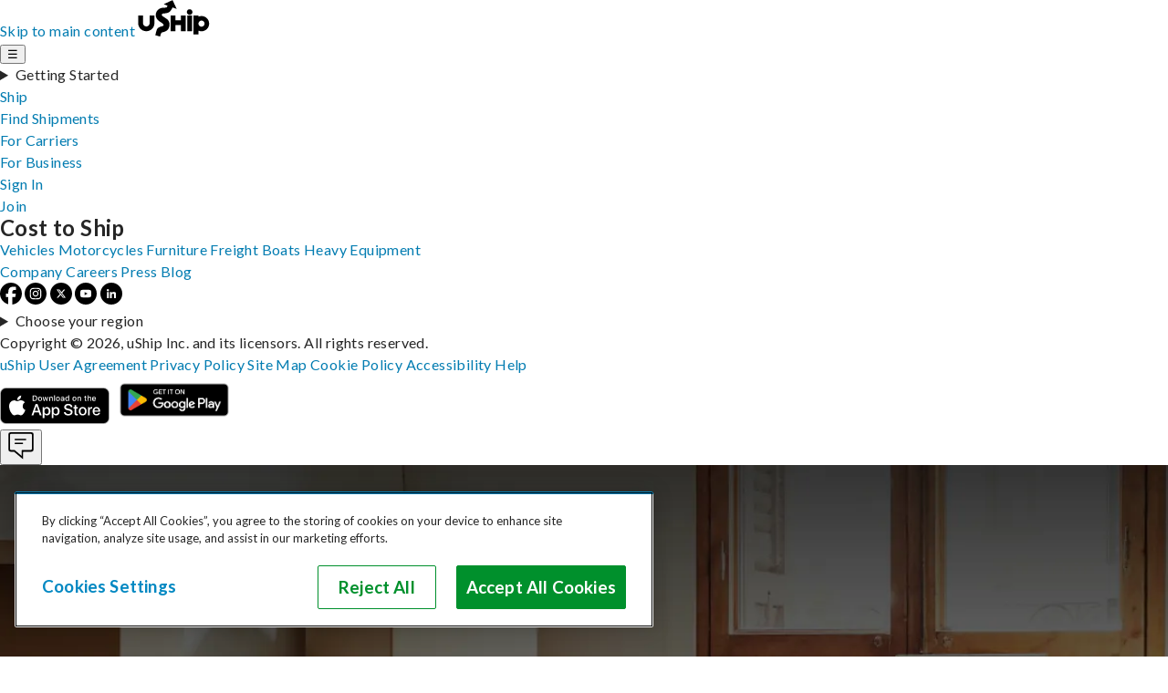

--- FILE ---
content_type: image/svg+xml
request_url: https://www.ushipcdn.cloud/pillar-pages/_astro/pricing-icon.42724bd3.svg
body_size: 430
content:
<svg width="35" height="40" viewBox="0 0 35 40" fill="none" xmlns="http://www.w3.org/2000/svg">
<path d="M22.3167 18.0332C22.7 18.6832 22.8833 19.4332 22.8833 20.2832C22.8833 21.5999 22.4833 22.6999 21.7 23.5832C20.9167 24.4666 19.7833 24.9832 18.2833 25.1499V27.4166H16.3833V25.1666C13.9 24.9166 12.3667 23.4666 11.7833 20.8499L14.7167 20.0832C14.9833 21.7332 15.8833 22.5499 17.4167 22.5499C18.1333 22.5499 18.65 22.3666 19 22.0166C19.35 21.6666 19.5 21.2332 19.5 20.7332C19.5 20.2332 19.3333 19.8166 19 19.5499C18.6667 19.2832 17.9167 18.9499 16.75 18.5332C15.7167 18.1666 14.9 17.8166 14.3167 17.4666C13.7333 17.1166 13.25 16.6166 12.8833 15.9832C12.5167 15.3499 12.3333 14.5999 12.3333 13.7666C12.3333 12.6666 12.6667 11.6666 13.3167 10.7666C13.9667 9.88324 15 9.33324 16.4 9.1499V7.3999H18.3V9.1499C20.4167 9.3999 21.7833 10.5999 22.4167 12.7499L19.8 13.8166C19.2833 12.3499 18.5 11.6166 17.4333 11.6166C16.9 11.6166 16.4667 11.7832 16.15 12.1166C15.8333 12.4499 15.6667 12.8499 15.6667 13.3166C15.6667 13.7832 15.8167 14.1666 16.1333 14.4166C16.45 14.6666 17.1167 14.9832 18.1333 15.3666C19.25 15.7832 20.1333 16.1666 20.7833 16.5332C21.4167 16.8999 21.9333 17.3999 22.3167 18.0499V18.0332Z" fill="white"/>
<path d="M17.4167 2.5C25.6333 2.5 32.3333 9.18333 32.3333 17.4167C32.3333 25.65 25.65 32.3333 17.4167 32.3333C16.4 32.3333 15.3667 32.2333 14.35 32.0167L13.0333 31.7333L12.0833 32.6833L11.6833 33.0833L8.48333 36.3333V35.1333V30.5333V29.4L7.63333 28.65C4.38333 25.8167 2.5 21.7167 2.5 17.4167C2.5 9.18333 9.18333 2.5 17.4167 2.5ZM17.4167 0C7.8 0 0 7.8 0 17.4167C0 22.65 2.31667 27.3333 5.98333 30.5333V37.6333V38.2833C5.98333 38.4 5.98333 38.5167 6.01667 38.6333C6.01667 38.7167 6.06667 38.7833 6.08333 38.8667C6.08333 38.9 6.1 38.9333 6.11667 38.9667C6.15 39.0333 6.18333 39.1 6.21667 39.15C6.23333 39.1833 6.25 39.2167 6.26667 39.25C6.31667 39.3333 6.38333 39.4167 6.45 39.4833C6.45 39.4833 6.45 39.4833 6.46667 39.5C6.76667 39.8 7.18333 40 7.65 40C7.65 40 7.65 40 7.66667 40C8.13333 40 8.55 39.8 8.86667 39.5L13.45 34.8333L13.8167 34.4667C14.9667 34.7 16.1667 34.8333 17.4 34.8333C27.0167 34.8333 34.8167 27.0333 34.8167 17.4167C34.8167 7.8 27.0333 0 17.4167 0Z" fill="white"/>
</svg>
